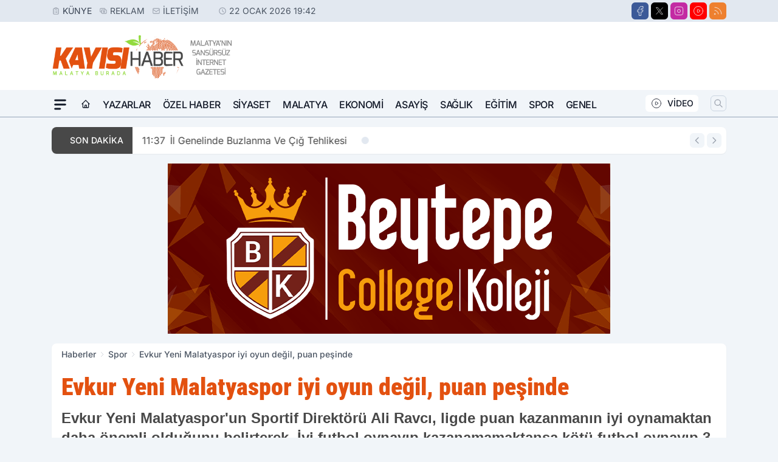

--- FILE ---
content_type: text/html; charset=utf-8
request_url: https://www.google.com/recaptcha/api2/aframe
body_size: 267
content:
<!DOCTYPE HTML><html><head><meta http-equiv="content-type" content="text/html; charset=UTF-8"></head><body><script nonce="l7DmZrAt3TqqBpgOKmMGiA">/** Anti-fraud and anti-abuse applications only. See google.com/recaptcha */ try{var clients={'sodar':'https://pagead2.googlesyndication.com/pagead/sodar?'};window.addEventListener("message",function(a){try{if(a.source===window.parent){var b=JSON.parse(a.data);var c=clients[b['id']];if(c){var d=document.createElement('img');d.src=c+b['params']+'&rc='+(localStorage.getItem("rc::a")?sessionStorage.getItem("rc::b"):"");window.document.body.appendChild(d);sessionStorage.setItem("rc::e",parseInt(sessionStorage.getItem("rc::e")||0)+1);localStorage.setItem("rc::h",'1769100156401');}}}catch(b){}});window.parent.postMessage("_grecaptcha_ready", "*");}catch(b){}</script></body></html>